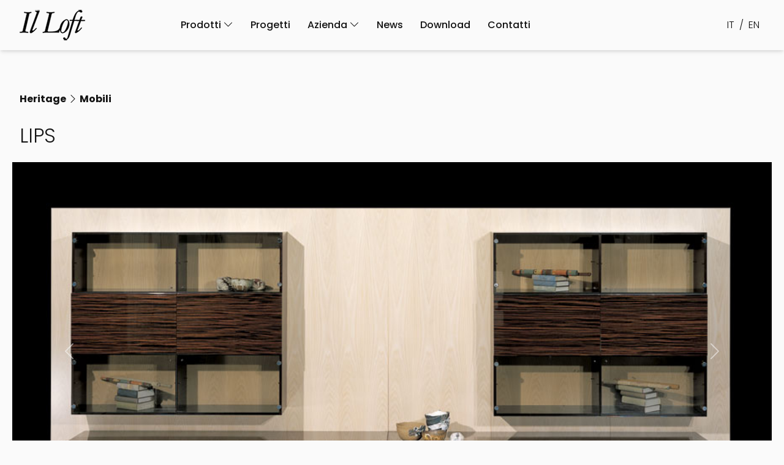

--- FILE ---
content_type: text/html; charset=UTF-8
request_url: https://illoft.com/heritage-prodotto.php?type=wooden_furniture&id=16
body_size: 16945
content:
<!DOCTYPE html>
<html lang="it">

	<head>
		    <!-- Google tag (gtag.js) -->
	<script async src="https://www.googletagmanager.com/gtag/js?id=G-W8NR8XZ734"></script>
	<script>
	window.dataLayer = window.dataLayer || [];
	function gtag(){dataLayer.push(arguments);}
	gtag('js', new Date());
	gtag('config', 'G-W8NR8XZ734');
	</script>
	
	<meta charset="UTF-8">
	<meta http-equiv="X-UA-Compatible" content="IE=edge">
	<meta name="viewport" content="width=device-width, initial-scale=1.0">
	<meta name="author" content="">
	<title>il Loft / Prodotti</title>
    <link rel="apple-touch-icon" sizes="57x57" href="inc/favicon/apple-icon-57x57.png">
<link rel="apple-touch-icon" sizes="60x60" href="inc/favicon/apple-icon-60x60.png">
<link rel="apple-touch-icon" sizes="72x72" href="inc/favicon/apple-icon-72x72.png">
<link rel="apple-touch-icon" sizes="76x76" href="inc/favicon/apple-icon-76x76.png">
<link rel="apple-touch-icon" sizes="114x114" href="inc/favicon/apple-icon-114x114.png">
<link rel="apple-touch-icon" sizes="120x120" href="inc/favicon/apple-icon-120x120.png">
<link rel="apple-touch-icon" sizes="144x144" href="inc/favicon/apple-icon-144x144.png">
<link rel="apple-touch-icon" sizes="152x152" href="inc/favicon/apple-icon-152x152.png">
<link rel="apple-touch-icon" sizes="180x180" href="inc/favicon/apple-icon-180x180.png">
<link rel="icon" type="image/png" sizes="192x192"  href="inc/favicon/android-icon-192x192.png">
<link rel="icon" type="image/png" sizes="32x32" href="inc/favicon/favicon-32x32.png">
<link rel="icon" type="image/png" sizes="96x96" href="inc/favicon/favicon-96x96.png">
<link rel="icon" type="image/png" sizes="16x16" href="inc/favicon/favicon-16x16.png">
<link rel="manifest" href="inc/favicon/manifest.json">
<meta name="msapplication-TileColor" content="#ffffff">
<meta name="msapplication-TileImage" content="inc/favicon/ms-icon-144x144.png">
<meta name="theme-color" content="#ffffff">    <link rel="preconnect" href="https://fonts.googleapis.com">
	<link rel="preconnect" href="https://fonts.gstatic.com" crossorigin>
	<link href="https://fonts.googleapis.com/css2?family=Poppins:wght@300;500;700&display=swap" rel="stylesheet">
    <link rel="stylesheet" type="text/css" href="reset.min.css">
	<link href="assets/css/bootstrap.min.css" rel="stylesheet">
	<link rel="stylesheet" type="text/css" href="carousel.css">
	<link rel="stylesheet" type="text/css" href="style.css">
	<link rel="stylesheet" type="text/css" href="https://cdnjs.cloudflare.com/ajax/libs/ionicons/4.6.3/css/ionicons.min.css">
	<link rel="stylesheet" href="https://cdn.jsdelivr.net/npm/bootstrap-icons@1.10.3/font/bootstrap-icons.css">		
		
		<style>
			ul.menu-section {margin-bottom:0;}
			
		.loft-gallery>.slick-prev {
		  left: 30px;
		  z-index: 1;
		}
		.loft-gallery>.slick-next {
		  right: 30px;
		  z-index: 1;
		}
			
      .carousel-item { height: auto; }
      /*.carousel-control-prev, .carousel-control-next {bottom: 80px;}*/

      .carousel-indicators {position: static;margin: 1rem auto;display: inline-block;}
      .carousel-indicators [data-bs-target] { width: 90px;height: auto;border:1px solid #fff;opacity:.7; }
      .carousel-indicators .active { border:1px solid #000;opacity:1; }

      .carousel-caption {
        position: absolute;
        top: auto;
        bottom: 0;
        left: 0;
        right: 0;
        padding: 20px;
        color: #fff;

        background: rgba(0,0,0,.5);
        /*
        -webkit-transform: translateY(100%);
        transform: translateY(100%);
        */
        margin-bottom: -2rem;
        opacity: 0;
        visibility:hidden;
        /*
        transition-duration: .5s;
        transition-timing-function: ease-out;
        transition-property: opacity,transform,filter;
        */
        -webkit-transition: all 0.5s ease-in-out;
        -o-transition: all 0.5s ease-in-out;
        transition: all 0.5s ease-in-out;
      }
      .carousel-item.active:hover .carousel-caption {
        /*bottom: 0;*/
        margin-bottom: 0;
        opacity: 1;
        visibility:visible;
        /*
        -webkit-transform: translateX(0) translateY(0);
        transform: translateX(0) translateY(0);
        */
      }
      .carousel-caption a {color:#fff;}
		</style>

	</head>

	<body>

		<!-- Section: Header -->
		<header class="header">
			<div class="container">
				<div class="wrapper">
					<div class="header-item-left">
						<a href="index.php" class="brand"><img src="assets/img/IlLoft_logo.png" alt="" title="" /></a>
					</div>
					<!-- Section: Navbar Menu -->
					<div class="header-item-center">
						<div class="overlay"></div>
						<nav class="menu">
							<div class="menu-mobile-header">
								<button type="button" class="menu-mobile-arrow"><i class="ion ion-ios-arrow-back"></i></button>
								<div class="menu-mobile-title"></div>
								<button type="button" class="menu-mobile-close"><i class="ion ion-ios-close"></i></button>
							</div>
							<ul class="menu-section">
								<li class="menu-item-has-children">
									<a href="#">Prodotti <i class="bi bi-chevron-down"></i></a>
									<div class="menu-subs menu-mega menu-column-4">

<div class="d-lg-flex align-items-start" style="width:100%;">

  <div class="nav flex-column p-4 col-12 col-lg-3 h-100" id="v-pills-tab" role="tablist" aria-orientation="vertical">
    <button class="nav-link active" id="v-pills-profile-tab" data-bs-toggle="pill" data-bs-target="#v-pills-profile" type="button" role="tab" aria-controls="v-pills-profile" aria-selected="false">Prodotti <i class="bi bi-arrow-right"></i></button>
    <button class="nav-link" id="v-pills-messages-tab" data-bs-toggle="pill" data-bs-target="#v-pills-messages" type="button" role="tab" aria-controls="v-pills-messages" aria-selected="false">Materiali <i class="bi bi-arrow-right"></i></button>
  </div>

  <div class="tab-content col-12 col-lg-9 p-4 d-flex h-100" id="v-pills-tabContent">
    <div class="tab-pane col-12 fade show active" id="v-pills-profile" role="tabpanel" aria-labelledby="v-pills-profile-tab" tabindex="0">
    	<div class="row">
    	<div class="list-item col-12 col-lg-4">
				<ul>
					<li><a href="prodotti.php?type=sofas">Divani</a></li>
					<li><a href="prodotti.php?type=armchairs">Poltrone</a></li>
					<li><a href="prodotti.php?type=low_tables">Tavolini</a></li>
					<li><a href="prodotti.php?type=tables">Tavoli</a></li>
					<li><a href="prodotti.php?type=chairs">Sedie e sgabelli bar</a></li>
				</ul>
				</div>
				<div class="list-item col-12 col-lg-4">
				<ul>
					<li><a href="prodotti.php?type=beds">Letti</a></li>
					<li><a href="prodotti.php?type=wooden_furniture">Mobili</a></li>
					<li><a href="prodotto.php?type=mirrors&id=1">Specchi</a></li>
					<li><a href="prodotti.php?type=pouffs">Pouff</a></li>
					<li><a href="prodotti.php?type=baby_collection">Baby collection</a></li>
				</ul>
			</div>
			<div class="list-item col-12 col-lg-4">
				<ul>
					<li><a href="prodotti.php?type=offices">Ufficio</a></li>
					<li><a href="prodotto.php?type=carpets&id=1">Tappeti</a></li>
					<li><a href="prodotto.php?type=tapestries&id=1">Arazzi</a></li>
					<li><a href="prodotti.php?type=outdoor">Outdoor</a></li>
					<li><a href="heritage.php" style="color:#959595;">Heritage</a></li>
				</ul>
			</div>
			</div>
    </div>
    <div class="tab-pane col-12 fade" id="v-pills-messages" role="tabpanel" aria-labelledby="v-pills-messages-tab" tabindex="0">
    	<div class="row">
    	<div class="list-item col-12 col-lg-4">
				<ul>
					<li><a href="download.php?type=materiali&mat=TESSUTI">Tessuti</a></li>
					<li><a href="download.php?type=materiali&mat=TAPPETI">Tappeti</a></li>
					<li><a href="download.php?type=materiali&mat=MICROFIBRA">Microfibra</a></li>
					<li><a href="download.php?type=materiali&mat=ECOPELLE">Ecopelle</a></li>
					<li><a href="download.php?type=materiali&mat=PELLE">Pelle</a></li>
				</ul>
			</div>
			<div class="list-item col-12 col-lg-4">
				<ul>
					<li><a href="download.php?type=materiali&mat=CUOIO">Cuoio</a></li>
					<li><a href="download.php?type=materiali&mat=LEGNI">Legni</a></li>
					<li><a href="download.php?type=materiali&mat=METAL">Metal</a></li>
					<li><a href="download.php?type=materiali&mat=VETRO MARMO">Vetro Marmo</a></li>
					<li><a href="download.php?type=materiali&mat=OUTDOOR">Outdoor</a></li>
				</ul>
			</div>
			</div>
    </div>
  </div>

</div>
									</div>
								</li>
								<li><a href="special-projects.php">Progetti</a></li>
								<li class="menu-item-has-children">
									<a href="#">Azienda <i class="bi bi-chevron-down"></i></a>
									<div class="menu-subs menu-mega menu-column-4">

										<div class="d-flex align-items-start" style="width:100%;">
											<div class="nav flex-column p-4 col-12 col-lg-3 h-100" aria-orientation="vertical">

										<div class="list-item">
											<ul class="ps-0 text-center">
												<li><a class="nav-link" href="azienda.php">Storia</a></li>
												<li><a class="nav-link"  href="concept.php">Concept</a></li>
												<li><a class="nav-link"  href="case-study.php">Case Study</a></li>
												<li><a class="nav-link"  href="video.php">Video Showroom</a></li>
											</ul>
										</div>

										</div>
									</div>
									</div>
								</li>
								<li><a href="news.php">News</a></li>
								<li><a href="download.php">Download</a></li>
								<li><a href="contatti.php">Contatti</a></li>
							</ul>
						</nav>
					</div>

					<div class="header-item-right">
												<a href="lan.php?lan=it" class="menu-lan">IT</a>/<a href="lan.php?lan=en" class="menu-lan">EN</a>
						<button type="button" class="menu-mobile-trigger">
							<span></span>
							<span></span>
							<span></span>
							<span></span>
						</button>
					</div>

				</div>
			</div>
		</header>
		<!-- Section: Main -->
		<main class="main">

			<div class="container mt-4">

    <div class="row featurette">

      <div class="col-12 d-flex flex-column pt-5">
        <h6 class="tagline">
          <a href="heritage.php">Heritage</a> <i class="bi bi-chevron-right"></i> <a href="heritage.php">Mobili</a>
        </h6>
        <h2 class="fw-light text-uppercase mb-4">Lips</h2>
              </div>


      <div class="col-12 gx-0">



  <div class="carousel slide" data-bs-ride="carousel" id="carouselProd">
    <div class="carousel-inner">
      <div class="carousel-item active bg-1">
        <img src="images/wooden_furniture/lips_01_m.jpg?1681672896" class="d-block w-100" alt="" />
        <div class="carousel-caption">
          <a href="images/wooden_furniture/lips_01_l.jpg" target="_blank">
            <i class="bi bi-file-earmark-arrow-down"></i> Hi-res image
          </a>
        </div>
      </div>
    <!--controls-->
    <button class="carousel-control-prev" data-bs-slide="prev" data-bs-target="#carouselProd" type="button"><span aria-hidden="true" class="carousel-control-prev-icon"></span> <span class="visually-hidden">Previous</span></button>
    <button class="carousel-control-next" data-bs-slide="next" data-bs-target="#carouselProd" type="button"><span aria-hidden="true" class="carousel-control-next-icon"></span> <span class="visually-hidden">Next</span></button>
    
    </div>
    
    <!--thumbnails-->
    <div class="carousel-indicators">
      <button aria-label="Slide 0" class="active" data-bs-slide-to="0" data-bs-target="#carouselProd" type="button"><img class="img-fluid" src="images/wooden_furniture/lips_01_s.jpg"></button>
    </div>
  </div>



      </div>

    </div>

    <div class="row featurette" style="background-color: #e9e8e6;">

      <div class="col-md-7 p-md-5 d-flex flex-column">
        <p>Libreria raffinata, composta da vetrine e cassetti componibili, realizzata nei legni della nostra collezione.</p>
      </div>

      <div class="col-md-5 p-md-5 d-flex flex-column">
              </div>
    </div>
	


    <div class="row featurette mt-5 mb-5">
      <div class="col-md-9">
        <h6 class="tagline mb-2">Prodotti</h6>
        <p class="fw-light" style="font-size:1.5rem;">
          Le soluzioni che Il Loft offre sono moltissime, continua a cercare quella più adatta al tuo ambiente, noi ti aiuteremo a renderla unica.        </p>
      </div>
      <div class="col-md-3 g-1 d-flex align-items-end flex-column">
        <a href="prodotti.php" class="btn btn-outline-dark btn-sm mt-auto mb-3 me-3">
          Tutti i prodotti        </a>
      </div>
    </div>

    <div class="row featurette" style="background-color:#e9e8e6;" id="newsletter">
    	<div class="col-md-6 p-5 d-flex flex-column justify-content-center">
        <h6 class="tagline">Newsletter</h6>
        <h2 class="fw-light mb-4">Ricevi le nostre <strong>ispirazioni</strong></h2>

                            <form action="check-newsletter.php" method="post" role="form" class="php-email-form" id="ddchemNewsletter">
                <input type="hidden" name="tipoform" id="tipoform" value="newsletter" />

                
              <div class="form-row">
                <div class="col-12 form-group">
                  <input type="email" class="form-control" name="email" id="email" placeholder="Email" style="padding: .8rem 2rem;border-radius: 0;margin-bottom: 1rem;">
                </div>
              </div>
              <div class="form-row">
                <div class="col-12 ps-0 form-group form-check">
                  <input type="checkbox" class="" name="privacy" id="privacy" value="1">
                  <label class="form-check-label" for="privacy">
                    <a href="privacy-policy.php" target="_blank" style="font-size: .9rem;">
                      Confermo di aver letto e accettato la privacy policy</a>
                  </label>
                </div>
              </div>
              <button type="submit" class="btn btn-outline-dark btn-sm ms-0 me-auto mt-4">Iscriviti</button>
              
            </form>
            
      </div>
      <div class="col-md-6 gx-0">
      	<img src="assets/img/illoft-newsletter_home-v2.jpg" class="img-fluid h-100" style="object-position: left;" />
      </div>
    </div>
			</div>
		</main>

  <footer class="border-top">
  	<div class="container">
				<div class="row row-cols-1 row-cols-sm-2 row-cols-md-4 py-5">
    <div class="col mb-2">
      <a href="/" class="d-flex align-items-center mb-3 link-dark text-decoration-none">
        <img src="assets/img/IlLoft_logo.png" alt="" title="" style="max-width: 80px;" />
      </a>
    </div>

    <div class="col mb-3">
      Via Pegoraro 20, <br />
			21013 Gallarate (VA) Italy<br />
			<div class="footer-separator"></div>
			Ph. +39 0331 776578<br />
			Fax +39 0331 776579<br />
			<div class="footer-separator"></div>
			P.IVA 02155970128
    </div>

    <div class="col mb-4 mt-3 mt-md-0">
    	<ul class="nav flex-column">
        <li class="nav-item mb-2"><a href="privacy-policy.php" class="nav-link p-0 text-muted">Privacy policy</a></li>
        <li class="nav-item mb-1"><a href="cookie-policy.php" class="nav-link p-0 text-muted">Cookie policy</a></li>
        <div class="footer-separator"></div>
        <li class="nav-item mb-2"><a href="http://www.4mmg.it/" target="_blank" class="nav-link p-0 text-muted">Credits</a></li>
      </ul>
    </div>

    <div class="col mb-3 mt-3 mt-md-0">
      <ul class="nav flex-column">
        <li class="nav-item mb-2 text-break"><a href="https://www.instagram.com/illoft_designbygiorgiosaporiti/" target="_blank" class="nav-link p-0 text-muted"><i class="bi bi-instagram"></i> illoft_designbygiorgiosaporiti</a></li>
        <li class="nav-item mb-2 text-break"><a href="https://www.facebook.com/illoftdesignbygiorgiosaporiti" target="_blank" class="nav-link p-0 text-muted"><i class="bi bi-facebook"></i> illoftdesignbygiorgiosaporiti</a></li>
      </ul>
    </div>
  </div>
</div>
<div class="container">
  	<div class="d-flex flex-column flex-sm-row justify-content-between py-4 border-top text-muted">
      <p>© 2026 Il Loft Srl</p>
      <!--
      <ul class="list-unstyled d-flex">
        <li class="ms-3"><a class="link-dark" href="#"><svg class="bi" width="24" height="24"><use xlink:href="#instagram"></use></svg></a></li>
        <li class="ms-3"><a class="link-dark" href="#"><svg class="bi" width="24" height="24"><use xlink:href="#facebook"></use></svg></a></li>
      </ul>
    	-->
    </div>
  </div>
  </footer>    
    <script src="assets/jquery-3.5.1.slim.min.js"></script>
    <script src="assets/js/bootstrap.bundle.min.js"></script>
	<script src="script.js" defer></script>


	</body>
</html>